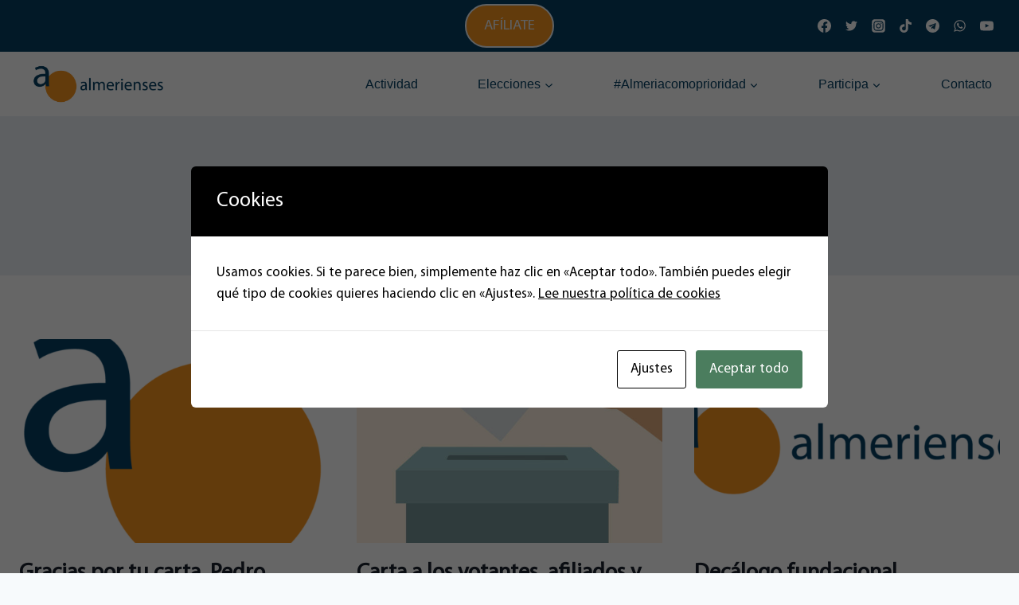

--- FILE ---
content_type: text/css
request_url: https://www.proalmerienses.es/wp-content/uploads/useanyfont/uaf.css?ver=1764788170
body_size: 84
content:
				@font-face {
					font-family: 'fuente_partido';
					src: url('/wp-content/uploads/useanyfont/5439fuente_partido.woff2') format('woff2'),
						url('/wp-content/uploads/useanyfont/5439fuente_partido.woff') format('woff');
					  font-display: auto;
				}

				.fuente_partido{font-family: 'fuente_partido' !important;}

		